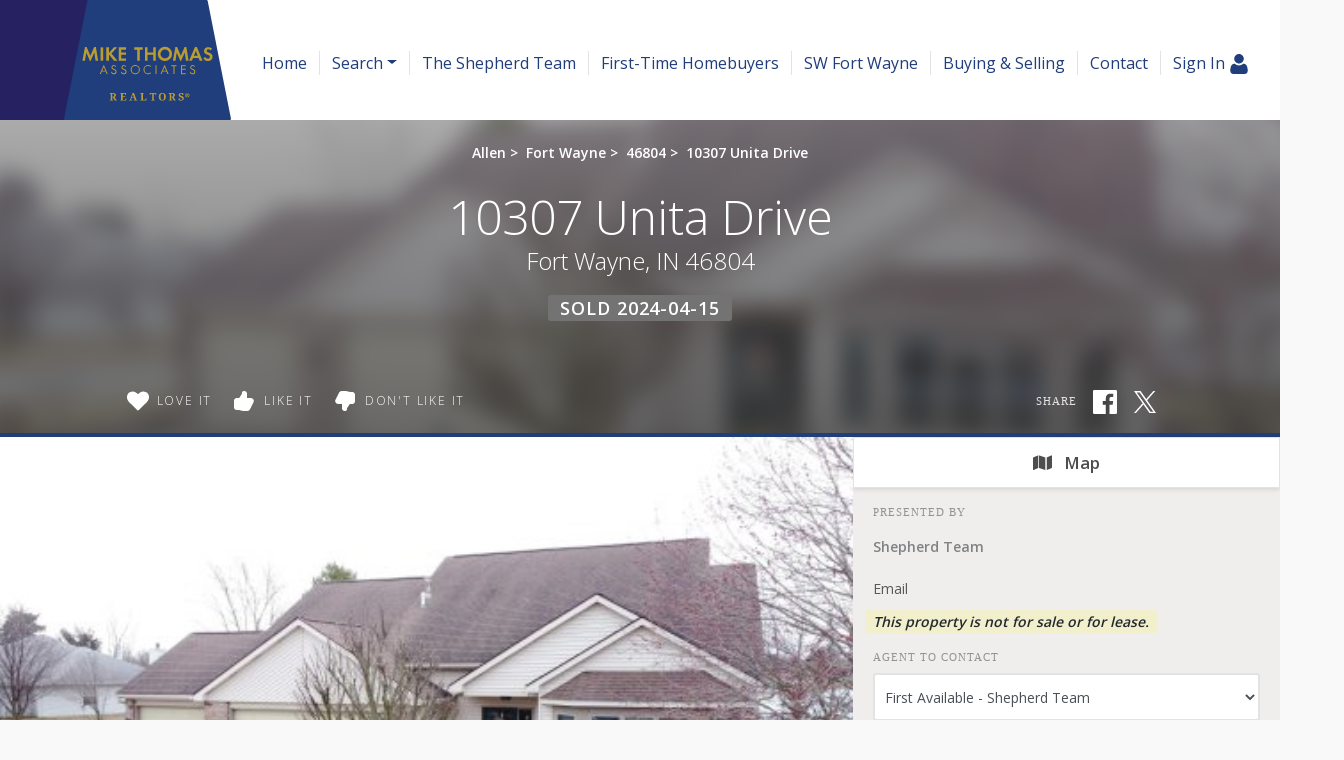

--- FILE ---
content_type: text/html; charset=utf-8
request_url: https://www.mlcalc.com/widget-iframe.htm
body_size: 278
content:
<html>
<head>
    <title>Mortgage Calculator</title>
    <meta name="description" content="Mortgage payment calculator iframe supporting content.">
</head>
<body>
    <h1>Mortgage Calculator</h1>
    <script src="https://ajax.googleapis.com/ajax/libs/jquery/1.7.1/jquery.min.js" type="bd124c4cf7ae83aed96f550b-text/javascript"></script>
    <p style="visibility: hidden">kuewrg293pgr7238pfg2yo4efgwouyfgo28374rb82od740r928734nrs2y48nt7</p>
<script src="/cdn-cgi/scripts/7d0fa10a/cloudflare-static/rocket-loader.min.js" data-cf-settings="bd124c4cf7ae83aed96f550b-|49" defer></script><script defer src="https://static.cloudflareinsights.com/beacon.min.js/vcd15cbe7772f49c399c6a5babf22c1241717689176015" integrity="sha512-ZpsOmlRQV6y907TI0dKBHq9Md29nnaEIPlkf84rnaERnq6zvWvPUqr2ft8M1aS28oN72PdrCzSjY4U6VaAw1EQ==" data-cf-beacon='{"version":"2024.11.0","token":"1b2da3cd98ad4bebb31873f14f18ee6a","r":1,"server_timing":{"name":{"cfCacheStatus":true,"cfEdge":true,"cfExtPri":true,"cfL4":true,"cfOrigin":true,"cfSpeedBrain":true},"location_startswith":null}}' crossorigin="anonymous"></script>
</body>
</html>